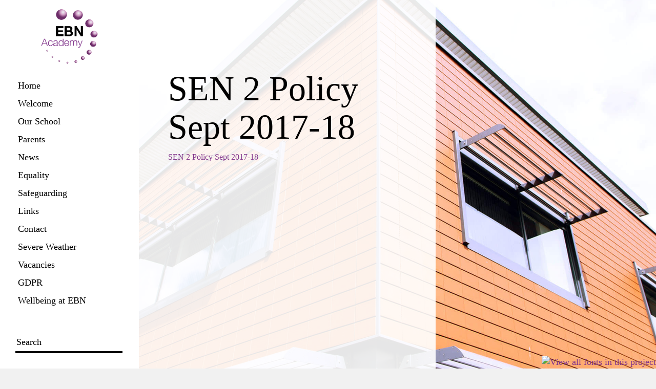

--- FILE ---
content_type: text/html; charset=UTF-8
request_url: http://ebnacademy2.co.uk/about-us/our-policies/sen-2-policy-sept-2017-18/
body_size: 8565
content:
<!DOCTYPE html>
<html lang="en">
	<head>
				<title>East Birmingham Network Academy 2 | SEN 2 Policy Sept 2017-18</title>
		<meta charset="utf-8">
		<meta http-equiv="X-UA-Compatible" content="IE=edge">
		<meta name="viewport" content="width=device-width, initial-scale=1">

		<meta name='robots' content='index, follow, max-image-preview:large, max-snippet:-1, max-video-preview:-1' />

	<!-- This site is optimized with the Yoast SEO plugin v23.8 - https://yoast.com/wordpress/plugins/seo/ -->
	<link rel="canonical" href="http://ebnacademy2.co.uk/about-us/our-policies/sen-2-policy-sept-2017-18/" />
	<meta property="og:locale" content="en_GB" />
	<meta property="og:type" content="article" />
	<meta property="og:title" content="SEN 2 Policy Sept 2017-18 - East Birmingham Network Academy 2" />
	<meta property="og:description" content="SEN 2 Policy Sept 2017-18" />
	<meta property="og:url" content="http://ebnacademy2.co.uk/about-us/our-policies/sen-2-policy-sept-2017-18/" />
	<meta property="og:site_name" content="East Birmingham Network Academy 2" />
	<meta name="twitter:card" content="summary_large_image" />
	<script type="application/ld+json" class="yoast-schema-graph">{"@context":"https://schema.org","@graph":[{"@type":"WebPage","@id":"http://ebnacademy2.co.uk/about-us/our-policies/sen-2-policy-sept-2017-18/","url":"http://ebnacademy2.co.uk/about-us/our-policies/sen-2-policy-sept-2017-18/","name":"SEN 2 Policy Sept 2017-18 - East Birmingham Network Academy 2","isPartOf":{"@id":"http://ebnacademy2.co.uk/#website"},"primaryImageOfPage":{"@id":"http://ebnacademy2.co.uk/about-us/our-policies/sen-2-policy-sept-2017-18/#primaryimage"},"image":{"@id":"http://ebnacademy2.co.uk/about-us/our-policies/sen-2-policy-sept-2017-18/#primaryimage"},"thumbnailUrl":"","datePublished":"2018-06-25T09:37:12+00:00","dateModified":"2018-06-25T09:37:12+00:00","breadcrumb":{"@id":"http://ebnacademy2.co.uk/about-us/our-policies/sen-2-policy-sept-2017-18/#breadcrumb"},"inLanguage":"en-GB","potentialAction":[{"@type":"ReadAction","target":["http://ebnacademy2.co.uk/about-us/our-policies/sen-2-policy-sept-2017-18/"]}]},{"@type":"ImageObject","inLanguage":"en-GB","@id":"http://ebnacademy2.co.uk/about-us/our-policies/sen-2-policy-sept-2017-18/#primaryimage","url":"","contentUrl":""},{"@type":"BreadcrumbList","@id":"http://ebnacademy2.co.uk/about-us/our-policies/sen-2-policy-sept-2017-18/#breadcrumb","itemListElement":[{"@type":"ListItem","position":1,"name":"Home","item":"https://ebnacademy2.co.uk/"},{"@type":"ListItem","position":2,"name":"About us","item":"http://ebnacademy2.co.uk/about-us/"},{"@type":"ListItem","position":3,"name":"Our Policies","item":"https://ebnacademy2.co.uk/about-us/our-policies/"},{"@type":"ListItem","position":4,"name":"SEN 2 Policy Sept 2017-18"}]},{"@type":"WebSite","@id":"http://ebnacademy2.co.uk/#website","url":"http://ebnacademy2.co.uk/","name":"East Birmingham Network Academy 2","description":"EBN Birmingham Academy School is an alternative to mainstream education","potentialAction":[{"@type":"SearchAction","target":{"@type":"EntryPoint","urlTemplate":"http://ebnacademy2.co.uk/?s={search_term_string}"},"query-input":{"@type":"PropertyValueSpecification","valueRequired":true,"valueName":"search_term_string"}}],"inLanguage":"en-GB"}]}</script>
	<!-- / Yoast SEO plugin. -->


<link rel='dns-prefetch' href='//fast.fonts.net' />
<link rel='dns-prefetch' href='//ajax.googleapis.com' />
<link rel='dns-prefetch' href='//maxcdn.bootstrapcdn.com' />
<link rel="alternate" type="application/rss+xml" title="East Birmingham Network Academy 2 &raquo; SEN 2 Policy Sept 2017-18 Comments Feed" href="http://ebnacademy2.co.uk/about-us/our-policies/sen-2-policy-sept-2017-18/feed/" />
<link rel="alternate" title="oEmbed (JSON)" type="application/json+oembed" href="http://ebnacademy2.co.uk/wp-json/oembed/1.0/embed?url=http%3A%2F%2Febnacademy2.co.uk%2Fabout-us%2Four-policies%2Fsen-2-policy-sept-2017-18%2F" />
<link rel="alternate" title="oEmbed (XML)" type="text/xml+oembed" href="http://ebnacademy2.co.uk/wp-json/oembed/1.0/embed?url=http%3A%2F%2Febnacademy2.co.uk%2Fabout-us%2Four-policies%2Fsen-2-policy-sept-2017-18%2F&#038;format=xml" />
<style id='wp-img-auto-sizes-contain-inline-css' type='text/css'>
img:is([sizes=auto i],[sizes^="auto," i]){contain-intrinsic-size:3000px 1500px}
/*# sourceURL=wp-img-auto-sizes-contain-inline-css */
</style>
<style id='wp-emoji-styles-inline-css' type='text/css'>

	img.wp-smiley, img.emoji {
		display: inline !important;
		border: none !important;
		box-shadow: none !important;
		height: 1em !important;
		width: 1em !important;
		margin: 0 0.07em !important;
		vertical-align: -0.1em !important;
		background: none !important;
		padding: 0 !important;
	}
/*# sourceURL=wp-emoji-styles-inline-css */
</style>
<style id='wp-block-library-inline-css' type='text/css'>
:root{--wp-block-synced-color:#7a00df;--wp-block-synced-color--rgb:122,0,223;--wp-bound-block-color:var(--wp-block-synced-color);--wp-editor-canvas-background:#ddd;--wp-admin-theme-color:#007cba;--wp-admin-theme-color--rgb:0,124,186;--wp-admin-theme-color-darker-10:#006ba1;--wp-admin-theme-color-darker-10--rgb:0,107,160.5;--wp-admin-theme-color-darker-20:#005a87;--wp-admin-theme-color-darker-20--rgb:0,90,135;--wp-admin-border-width-focus:2px}@media (min-resolution:192dpi){:root{--wp-admin-border-width-focus:1.5px}}.wp-element-button{cursor:pointer}:root .has-very-light-gray-background-color{background-color:#eee}:root .has-very-dark-gray-background-color{background-color:#313131}:root .has-very-light-gray-color{color:#eee}:root .has-very-dark-gray-color{color:#313131}:root .has-vivid-green-cyan-to-vivid-cyan-blue-gradient-background{background:linear-gradient(135deg,#00d084,#0693e3)}:root .has-purple-crush-gradient-background{background:linear-gradient(135deg,#34e2e4,#4721fb 50%,#ab1dfe)}:root .has-hazy-dawn-gradient-background{background:linear-gradient(135deg,#faaca8,#dad0ec)}:root .has-subdued-olive-gradient-background{background:linear-gradient(135deg,#fafae1,#67a671)}:root .has-atomic-cream-gradient-background{background:linear-gradient(135deg,#fdd79a,#004a59)}:root .has-nightshade-gradient-background{background:linear-gradient(135deg,#330968,#31cdcf)}:root .has-midnight-gradient-background{background:linear-gradient(135deg,#020381,#2874fc)}:root{--wp--preset--font-size--normal:16px;--wp--preset--font-size--huge:42px}.has-regular-font-size{font-size:1em}.has-larger-font-size{font-size:2.625em}.has-normal-font-size{font-size:var(--wp--preset--font-size--normal)}.has-huge-font-size{font-size:var(--wp--preset--font-size--huge)}.has-text-align-center{text-align:center}.has-text-align-left{text-align:left}.has-text-align-right{text-align:right}.has-fit-text{white-space:nowrap!important}#end-resizable-editor-section{display:none}.aligncenter{clear:both}.items-justified-left{justify-content:flex-start}.items-justified-center{justify-content:center}.items-justified-right{justify-content:flex-end}.items-justified-space-between{justify-content:space-between}.screen-reader-text{border:0;clip-path:inset(50%);height:1px;margin:-1px;overflow:hidden;padding:0;position:absolute;width:1px;word-wrap:normal!important}.screen-reader-text:focus{background-color:#ddd;clip-path:none;color:#444;display:block;font-size:1em;height:auto;left:5px;line-height:normal;padding:15px 23px 14px;text-decoration:none;top:5px;width:auto;z-index:100000}html :where(.has-border-color){border-style:solid}html :where([style*=border-top-color]){border-top-style:solid}html :where([style*=border-right-color]){border-right-style:solid}html :where([style*=border-bottom-color]){border-bottom-style:solid}html :where([style*=border-left-color]){border-left-style:solid}html :where([style*=border-width]){border-style:solid}html :where([style*=border-top-width]){border-top-style:solid}html :where([style*=border-right-width]){border-right-style:solid}html :where([style*=border-bottom-width]){border-bottom-style:solid}html :where([style*=border-left-width]){border-left-style:solid}html :where(img[class*=wp-image-]){height:auto;max-width:100%}:where(figure){margin:0 0 1em}html :where(.is-position-sticky){--wp-admin--admin-bar--position-offset:var(--wp-admin--admin-bar--height,0px)}@media screen and (max-width:600px){html :where(.is-position-sticky){--wp-admin--admin-bar--position-offset:0px}}

/*# sourceURL=wp-block-library-inline-css */
</style><style id='global-styles-inline-css' type='text/css'>
:root{--wp--preset--aspect-ratio--square: 1;--wp--preset--aspect-ratio--4-3: 4/3;--wp--preset--aspect-ratio--3-4: 3/4;--wp--preset--aspect-ratio--3-2: 3/2;--wp--preset--aspect-ratio--2-3: 2/3;--wp--preset--aspect-ratio--16-9: 16/9;--wp--preset--aspect-ratio--9-16: 9/16;--wp--preset--color--black: #000000;--wp--preset--color--cyan-bluish-gray: #abb8c3;--wp--preset--color--white: #ffffff;--wp--preset--color--pale-pink: #f78da7;--wp--preset--color--vivid-red: #cf2e2e;--wp--preset--color--luminous-vivid-orange: #ff6900;--wp--preset--color--luminous-vivid-amber: #fcb900;--wp--preset--color--light-green-cyan: #7bdcb5;--wp--preset--color--vivid-green-cyan: #00d084;--wp--preset--color--pale-cyan-blue: #8ed1fc;--wp--preset--color--vivid-cyan-blue: #0693e3;--wp--preset--color--vivid-purple: #9b51e0;--wp--preset--gradient--vivid-cyan-blue-to-vivid-purple: linear-gradient(135deg,rgb(6,147,227) 0%,rgb(155,81,224) 100%);--wp--preset--gradient--light-green-cyan-to-vivid-green-cyan: linear-gradient(135deg,rgb(122,220,180) 0%,rgb(0,208,130) 100%);--wp--preset--gradient--luminous-vivid-amber-to-luminous-vivid-orange: linear-gradient(135deg,rgb(252,185,0) 0%,rgb(255,105,0) 100%);--wp--preset--gradient--luminous-vivid-orange-to-vivid-red: linear-gradient(135deg,rgb(255,105,0) 0%,rgb(207,46,46) 100%);--wp--preset--gradient--very-light-gray-to-cyan-bluish-gray: linear-gradient(135deg,rgb(238,238,238) 0%,rgb(169,184,195) 100%);--wp--preset--gradient--cool-to-warm-spectrum: linear-gradient(135deg,rgb(74,234,220) 0%,rgb(151,120,209) 20%,rgb(207,42,186) 40%,rgb(238,44,130) 60%,rgb(251,105,98) 80%,rgb(254,248,76) 100%);--wp--preset--gradient--blush-light-purple: linear-gradient(135deg,rgb(255,206,236) 0%,rgb(152,150,240) 100%);--wp--preset--gradient--blush-bordeaux: linear-gradient(135deg,rgb(254,205,165) 0%,rgb(254,45,45) 50%,rgb(107,0,62) 100%);--wp--preset--gradient--luminous-dusk: linear-gradient(135deg,rgb(255,203,112) 0%,rgb(199,81,192) 50%,rgb(65,88,208) 100%);--wp--preset--gradient--pale-ocean: linear-gradient(135deg,rgb(255,245,203) 0%,rgb(182,227,212) 50%,rgb(51,167,181) 100%);--wp--preset--gradient--electric-grass: linear-gradient(135deg,rgb(202,248,128) 0%,rgb(113,206,126) 100%);--wp--preset--gradient--midnight: linear-gradient(135deg,rgb(2,3,129) 0%,rgb(40,116,252) 100%);--wp--preset--font-size--small: 13px;--wp--preset--font-size--medium: 20px;--wp--preset--font-size--large: 36px;--wp--preset--font-size--x-large: 42px;--wp--preset--spacing--20: 0.44rem;--wp--preset--spacing--30: 0.67rem;--wp--preset--spacing--40: 1rem;--wp--preset--spacing--50: 1.5rem;--wp--preset--spacing--60: 2.25rem;--wp--preset--spacing--70: 3.38rem;--wp--preset--spacing--80: 5.06rem;--wp--preset--shadow--natural: 6px 6px 9px rgba(0, 0, 0, 0.2);--wp--preset--shadow--deep: 12px 12px 50px rgba(0, 0, 0, 0.4);--wp--preset--shadow--sharp: 6px 6px 0px rgba(0, 0, 0, 0.2);--wp--preset--shadow--outlined: 6px 6px 0px -3px rgb(255, 255, 255), 6px 6px rgb(0, 0, 0);--wp--preset--shadow--crisp: 6px 6px 0px rgb(0, 0, 0);}:where(.is-layout-flex){gap: 0.5em;}:where(.is-layout-grid){gap: 0.5em;}body .is-layout-flex{display: flex;}.is-layout-flex{flex-wrap: wrap;align-items: center;}.is-layout-flex > :is(*, div){margin: 0;}body .is-layout-grid{display: grid;}.is-layout-grid > :is(*, div){margin: 0;}:where(.wp-block-columns.is-layout-flex){gap: 2em;}:where(.wp-block-columns.is-layout-grid){gap: 2em;}:where(.wp-block-post-template.is-layout-flex){gap: 1.25em;}:where(.wp-block-post-template.is-layout-grid){gap: 1.25em;}.has-black-color{color: var(--wp--preset--color--black) !important;}.has-cyan-bluish-gray-color{color: var(--wp--preset--color--cyan-bluish-gray) !important;}.has-white-color{color: var(--wp--preset--color--white) !important;}.has-pale-pink-color{color: var(--wp--preset--color--pale-pink) !important;}.has-vivid-red-color{color: var(--wp--preset--color--vivid-red) !important;}.has-luminous-vivid-orange-color{color: var(--wp--preset--color--luminous-vivid-orange) !important;}.has-luminous-vivid-amber-color{color: var(--wp--preset--color--luminous-vivid-amber) !important;}.has-light-green-cyan-color{color: var(--wp--preset--color--light-green-cyan) !important;}.has-vivid-green-cyan-color{color: var(--wp--preset--color--vivid-green-cyan) !important;}.has-pale-cyan-blue-color{color: var(--wp--preset--color--pale-cyan-blue) !important;}.has-vivid-cyan-blue-color{color: var(--wp--preset--color--vivid-cyan-blue) !important;}.has-vivid-purple-color{color: var(--wp--preset--color--vivid-purple) !important;}.has-black-background-color{background-color: var(--wp--preset--color--black) !important;}.has-cyan-bluish-gray-background-color{background-color: var(--wp--preset--color--cyan-bluish-gray) !important;}.has-white-background-color{background-color: var(--wp--preset--color--white) !important;}.has-pale-pink-background-color{background-color: var(--wp--preset--color--pale-pink) !important;}.has-vivid-red-background-color{background-color: var(--wp--preset--color--vivid-red) !important;}.has-luminous-vivid-orange-background-color{background-color: var(--wp--preset--color--luminous-vivid-orange) !important;}.has-luminous-vivid-amber-background-color{background-color: var(--wp--preset--color--luminous-vivid-amber) !important;}.has-light-green-cyan-background-color{background-color: var(--wp--preset--color--light-green-cyan) !important;}.has-vivid-green-cyan-background-color{background-color: var(--wp--preset--color--vivid-green-cyan) !important;}.has-pale-cyan-blue-background-color{background-color: var(--wp--preset--color--pale-cyan-blue) !important;}.has-vivid-cyan-blue-background-color{background-color: var(--wp--preset--color--vivid-cyan-blue) !important;}.has-vivid-purple-background-color{background-color: var(--wp--preset--color--vivid-purple) !important;}.has-black-border-color{border-color: var(--wp--preset--color--black) !important;}.has-cyan-bluish-gray-border-color{border-color: var(--wp--preset--color--cyan-bluish-gray) !important;}.has-white-border-color{border-color: var(--wp--preset--color--white) !important;}.has-pale-pink-border-color{border-color: var(--wp--preset--color--pale-pink) !important;}.has-vivid-red-border-color{border-color: var(--wp--preset--color--vivid-red) !important;}.has-luminous-vivid-orange-border-color{border-color: var(--wp--preset--color--luminous-vivid-orange) !important;}.has-luminous-vivid-amber-border-color{border-color: var(--wp--preset--color--luminous-vivid-amber) !important;}.has-light-green-cyan-border-color{border-color: var(--wp--preset--color--light-green-cyan) !important;}.has-vivid-green-cyan-border-color{border-color: var(--wp--preset--color--vivid-green-cyan) !important;}.has-pale-cyan-blue-border-color{border-color: var(--wp--preset--color--pale-cyan-blue) !important;}.has-vivid-cyan-blue-border-color{border-color: var(--wp--preset--color--vivid-cyan-blue) !important;}.has-vivid-purple-border-color{border-color: var(--wp--preset--color--vivid-purple) !important;}.has-vivid-cyan-blue-to-vivid-purple-gradient-background{background: var(--wp--preset--gradient--vivid-cyan-blue-to-vivid-purple) !important;}.has-light-green-cyan-to-vivid-green-cyan-gradient-background{background: var(--wp--preset--gradient--light-green-cyan-to-vivid-green-cyan) !important;}.has-luminous-vivid-amber-to-luminous-vivid-orange-gradient-background{background: var(--wp--preset--gradient--luminous-vivid-amber-to-luminous-vivid-orange) !important;}.has-luminous-vivid-orange-to-vivid-red-gradient-background{background: var(--wp--preset--gradient--luminous-vivid-orange-to-vivid-red) !important;}.has-very-light-gray-to-cyan-bluish-gray-gradient-background{background: var(--wp--preset--gradient--very-light-gray-to-cyan-bluish-gray) !important;}.has-cool-to-warm-spectrum-gradient-background{background: var(--wp--preset--gradient--cool-to-warm-spectrum) !important;}.has-blush-light-purple-gradient-background{background: var(--wp--preset--gradient--blush-light-purple) !important;}.has-blush-bordeaux-gradient-background{background: var(--wp--preset--gradient--blush-bordeaux) !important;}.has-luminous-dusk-gradient-background{background: var(--wp--preset--gradient--luminous-dusk) !important;}.has-pale-ocean-gradient-background{background: var(--wp--preset--gradient--pale-ocean) !important;}.has-electric-grass-gradient-background{background: var(--wp--preset--gradient--electric-grass) !important;}.has-midnight-gradient-background{background: var(--wp--preset--gradient--midnight) !important;}.has-small-font-size{font-size: var(--wp--preset--font-size--small) !important;}.has-medium-font-size{font-size: var(--wp--preset--font-size--medium) !important;}.has-large-font-size{font-size: var(--wp--preset--font-size--large) !important;}.has-x-large-font-size{font-size: var(--wp--preset--font-size--x-large) !important;}
/*# sourceURL=global-styles-inline-css */
</style>

<style id='classic-theme-styles-inline-css' type='text/css'>
/*! This file is auto-generated */
.wp-block-button__link{color:#fff;background-color:#32373c;border-radius:9999px;box-shadow:none;text-decoration:none;padding:calc(.667em + 2px) calc(1.333em + 2px);font-size:1.125em}.wp-block-file__button{background:#32373c;color:#fff;text-decoration:none}
/*# sourceURL=/wp-includes/css/classic-themes.min.css */
</style>
<link rel='stylesheet' id='contact-form-7-css' href='http://ebnacademy2.co.uk/wp-content/plugins/contact-form-7/includes/css/styles.css?ver=6.0' type='text/css' media='all' />
<link rel='stylesheet' id='fontAwesome-css' href='https://maxcdn.bootstrapcdn.com/font-awesome/4.5.0/css/font-awesome.min.css?ver=eb2b1a9a96d5becd26fb08dd2cea6562' type='text/css' media='all' />
<link rel='stylesheet' id='jasny-bootstrap-js-css' href='http://ebnacademy2.co.uk/wp-content/themes/ebn/css/jasny-bootstrap.min.css?ver=eb2b1a9a96d5becd26fb08dd2cea6562' type='text/css' media='all' />
<link rel='stylesheet' id='main-css' href='http://ebnacademy2.co.uk/wp-content/themes/ebn/dist/app.min.css?ver=eb2b1a9a96d5becd26fb08dd2cea6562' type='text/css' media='all' />
<script type="text/javascript" src="//fast.fonts.net/jsapi/7f0359b6-1923-44db-8b02-29966a9e50c4.js?ver=eb2b1a9a96d5becd26fb08dd2cea6562" id="fonts-js"></script>
<script type="text/javascript" src="http://ajax.googleapis.com/ajax/libs/jquery/2.2.4/jquery.min.js" id="jquery-js"></script>
<link rel="https://api.w.org/" href="http://ebnacademy2.co.uk/wp-json/" /><link rel="alternate" title="JSON" type="application/json" href="http://ebnacademy2.co.uk/wp-json/wp/v2/media/2493" /><link rel="EditURI" type="application/rsd+xml" title="RSD" href="http://ebnacademy2.co.uk/xmlrpc.php?rsd" />

<link rel='shortlink' href='http://ebnacademy2.co.uk/?p=2493' />
        <script type="text/javascript">
            if (typeof ajaxurl === "undefined") {
                var ajaxurl = 'http://ebnacademy2.co.uk/wp-admin/admin-ajax.php';
            }
        </script>
    <script type="text/javascript">
(function(url){
	if(/(?:Chrome\/26\.0\.1410\.63 Safari\/537\.31|WordfenceTestMonBot)/.test(navigator.userAgent)){ return; }
	var addEvent = function(evt, handler) {
		if (window.addEventListener) {
			document.addEventListener(evt, handler, false);
		} else if (window.attachEvent) {
			document.attachEvent('on' + evt, handler);
		}
	};
	var removeEvent = function(evt, handler) {
		if (window.removeEventListener) {
			document.removeEventListener(evt, handler, false);
		} else if (window.detachEvent) {
			document.detachEvent('on' + evt, handler);
		}
	};
	var evts = 'contextmenu dblclick drag dragend dragenter dragleave dragover dragstart drop keydown keypress keyup mousedown mousemove mouseout mouseover mouseup mousewheel scroll'.split(' ');
	var logHuman = function() {
		if (window.wfLogHumanRan) { return; }
		window.wfLogHumanRan = true;
		var wfscr = document.createElement('script');
		wfscr.type = 'text/javascript';
		wfscr.async = true;
		wfscr.src = url + '&r=' + Math.random();
		(document.getElementsByTagName('head')[0]||document.getElementsByTagName('body')[0]).appendChild(wfscr);
		for (var i = 0; i < evts.length; i++) {
			removeEvent(evts[i], logHuman);
		}
	};
	for (var i = 0; i < evts.length; i++) {
		addEvent(evts[i], logHuman);
	}
})('//ebnacademy2.co.uk/?wordfence_lh=1&hid=41301B9E0386CAA53CB8C95DE0EE9958');
</script><link rel="icon" href="http://ebnacademy2.co.uk/wp-content/uploads/2016/06/ebn-favicon.png" sizes="32x32" />
<link rel="icon" href="http://ebnacademy2.co.uk/wp-content/uploads/2016/06/ebn-favicon.png" sizes="192x192" />
<link rel="apple-touch-icon" href="http://ebnacademy2.co.uk/wp-content/uploads/2016/06/ebn-favicon.png" />
<meta name="msapplication-TileImage" content="http://ebnacademy2.co.uk/wp-content/uploads/2016/06/ebn-favicon.png" />
	</head>
	<body class="attachment wp-singular attachment-template-default attachmentid-2493 attachment-msword wp-theme-ebn attachment-sen-2-policy-sept-2017-18">

<div class="body-wrap">

<div class="navmenu navmenu-default navmenu-fixed-left offcanvas-xs item">
<a class="navmenu-brand visible-sm visible-md visible-lg" href="http://ebnacademy2.co.uk">
	<img class="navmenu-brand visible-sm visible-md visible-lg" src="http://ebnacademy2.co.uk/wp-content/uploads/2016/06/ebn-logo.png" alt="East Birmingham Network Academy" />
</a>

<div id="menu-wrapper" class="test"><ul id="menu-navigation" class="nav navmenu-nav"><li id="menu-item-98" class="menu-item menu-item-type-post_type menu-item-object-page menu-item-home menu-item-98"><a title="Home" href="http://ebnacademy2.co.uk/">Home</a></li>
<li id="menu-item-710" class="menu-item menu-item-type-post_type menu-item-object-page menu-item-710"><a title="Welcome" href="http://ebnacademy2.co.uk/welcome/">Welcome</a></li>
<li id="menu-item-376" class="menu-item menu-item-type-post_type menu-item-object-page menu-item-has-children menu-item-376 dropdown"><a title="Our School" href="http://ebnacademy2.co.uk/our-school/" data-hover="dropdown" aria-haspopup="true">Our School <span class="caret"></span></a>
<ul role="menu" class=" dropdown-menu">
	<li id="menu-item-379" class="menu-item menu-item-type-post_type menu-item-object-page menu-item-379"><a title="School staff" href="http://ebnacademy2.co.uk/our-school/school-staff/">School staff</a></li>
	<li id="menu-item-380" class="menu-item menu-item-type-post_type menu-item-object-page menu-item-380"><a title="Students" href="http://ebnacademy2.co.uk/our-school/students/">Students</a></li>
	<li id="menu-item-382" class="menu-item menu-item-type-post_type menu-item-object-page menu-item-382"><a title="Curriculum" href="http://ebnacademy2.co.uk/our-school/curriculum/">Curriculum</a></li>
	<li id="menu-item-693" class="menu-item menu-item-type-post_type menu-item-object-page menu-item-693"><a title="Our Policies" href="http://ebnacademy2.co.uk/about-us/our-policies/">Our Policies</a></li>
	<li id="menu-item-2711" class="menu-item menu-item-type-custom menu-item-object-custom menu-item-2711"><a title="Ofsted" href="http://ebnacademy2.co.uk/about-us/ofsted/">Ofsted</a></li>
	<li id="menu-item-315" class="menu-item menu-item-type-post_type menu-item-object-page menu-item-315"><a title="SEND/Inclusion" href="http://ebnacademy2.co.uk/our-school/inclusion/">SEND/Inclusion</a></li>
	<li id="menu-item-5445" class="menu-item menu-item-type-post_type menu-item-object-page menu-item-5445"><a title="Examination Results" href="http://ebnacademy2.co.uk/examination-results/">Examination Results</a></li>
	<li id="menu-item-690" class="menu-item menu-item-type-post_type menu-item-object-page menu-item-690"><a title="Careers" href="http://ebnacademy2.co.uk/about-us/careers/">Careers</a></li>
	<li id="menu-item-2459" class="menu-item menu-item-type-post_type menu-item-object-page menu-item-2459"><a title="British-values" href="http://ebnacademy2.co.uk/british-values/">British-values</a></li>
	<li id="menu-item-383" class="menu-item menu-item-type-post_type menu-item-object-page menu-item-383"><a title="Trustees/Governors" href="http://ebnacademy2.co.uk/our-school/trustees-governors/">Trustees/Governors</a></li>
</ul>
</li>
<li id="menu-item-682" class="menu-item menu-item-type-post_type menu-item-object-page menu-item-has-children menu-item-682 dropdown"><a title="Parents" href="http://ebnacademy2.co.uk/parents/" data-hover="dropdown" aria-haspopup="true">Parents <span class="caret"></span></a>
<ul role="menu" class=" dropdown-menu">
	<li id="menu-item-882" class="menu-item menu-item-type-post_type menu-item-object-page menu-item-882"><a title="Term dates &#038; Times" href="http://ebnacademy2.co.uk/parents/term-dates-times/">Term dates &#038; Times</a></li>
	<li id="menu-item-884" class="menu-item menu-item-type-post_type menu-item-object-page menu-item-884"><a title="Letters and forms" href="http://ebnacademy2.co.uk/parents/letters-and-forms/">Letters and forms</a></li>
	<li id="menu-item-883" class="menu-item menu-item-type-post_type menu-item-object-page menu-item-883"><a title="School day times" href="http://ebnacademy2.co.uk/parents/school-day-times/">School day times</a></li>
	<li id="menu-item-885" class="menu-item menu-item-type-post_type menu-item-object-page menu-item-885"><a title="Uniform" href="http://ebnacademy2.co.uk/parents/uniforms/">Uniform</a></li>
	<li id="menu-item-886" class="menu-item menu-item-type-post_type menu-item-object-page menu-item-886"><a title="Safeguarding" href="http://ebnacademy2.co.uk/parents/safety/">Safeguarding</a></li>
	<li id="menu-item-694" class="menu-item menu-item-type-post_type menu-item-object-page menu-item-694"><a title="Testimonials" href="http://ebnacademy2.co.uk/about-us/testimonials/">Testimonials</a></li>
	<li id="menu-item-888" class="menu-item menu-item-type-post_type menu-item-object-page menu-item-888"><a title="Parent Resources" href="http://ebnacademy2.co.uk/parents/parent-resources/">Parent Resources</a></li>
	<li id="menu-item-5056" class="menu-item menu-item-type-post_type menu-item-object-page menu-item-5056"><a title="Exams" href="http://ebnacademy2.co.uk/exams/">Exams</a></li>
</ul>
</li>
<li id="menu-item-675" class="menu-item menu-item-type-post_type menu-item-object-page menu-item-675"><a title="News" href="http://ebnacademy2.co.uk/news/">News</a></li>
<li id="menu-item-1851" class="menu-item menu-item-type-post_type menu-item-object-page menu-item-1851"><a title="Equality" href="http://ebnacademy2.co.uk/equality/">Equality</a></li>
<li id="menu-item-1841" class="menu-item menu-item-type-post_type menu-item-object-page menu-item-1841"><a title="Safeguarding" href="http://ebnacademy2.co.uk/parents/safety/">Safeguarding</a></li>
<li id="menu-item-370" class="menu-item menu-item-type-post_type menu-item-object-page menu-item-370"><a title="Links" href="http://ebnacademy2.co.uk/links/">Links</a></li>
<li id="menu-item-704" class="menu-item menu-item-type-post_type menu-item-object-page menu-item-704"><a title="Contact" href="http://ebnacademy2.co.uk/contact/">Contact</a></li>
<li id="menu-item-2051" class="menu-item menu-item-type-post_type menu-item-object-page menu-item-2051"><a title="Severe Weather" href="http://ebnacademy2.co.uk/severe-weather/">Severe Weather</a></li>
<li id="menu-item-2083" class="menu-item menu-item-type-post_type menu-item-object-page menu-item-2083"><a title="Vacancies" href="http://ebnacademy2.co.uk/vacancies/">Vacancies</a></li>
<li id="menu-item-3211" class="menu-item menu-item-type-post_type menu-item-object-page menu-item-3211"><a title="GDPR" href="http://ebnacademy2.co.uk/gdpr/">GDPR</a></li>
<li id="menu-item-5323" class="menu-item menu-item-type-post_type menu-item-object-page menu-item-5323"><a title="Wellbeing at EBN" href="http://ebnacademy2.co.uk/wellbeing-at-ebn/">Wellbeing at EBN</a></li>
</ul></div>
<section class="menu-ss">

	<form method="get" action="http://ebnacademy2.co.uk/">
		<input name="s" id="s" type="text" placeholder="Search" class="menu-search">
	</form>


			
</section>

</div>

<div class="navbar">
  <button type="button" class="navbar-toggle" data-toggle="offcanvas" data-target=".navmenu">
    <span class="icon-bar top-bar"></span>
    <span class="icon-bar middle-bar"></span>
    <span class="icon-bar bottom-bar"></span>
  </button>

  <a class="navbar-brand" href="http://ebnacademy2.co.uk"><img src="http://ebnacademy2.co.uk/wp-content/uploads/2016/06/ebn-logo.png" alt="East Birmingham Network Academy" height="80px" /></a>
</div>

<!-- /container -->


<div class="content-wrap container-fluid no-padding" style="background-image: url(http://ebnacademy2.co.uk/wp-content/uploads/2016/06/background-ourschool.jpg)">


		<div id="content-block">
			<section class="post-content">
				
					<h1 class="post-title">SEN 2 Policy Sept 2017-18</h1>

					<div class="content">
						<p class="attachment"><a href='http://ebnacademy2.co.uk/wp-content/uploads/2018/06/SEN-2-Policy-Sept-2017-18.doc'>SEN 2 Policy Sept 2017-18</a></p>
					</div>

					
					
					

					

					

					

					

					

					

					

																																							

							</section>

		</div> <!-- Compensation -->			

		
		</div><!-- Content Block -->

 		
</div><!-- // Fluid Container -->

<footer>
	<div class="container-fluid">
		<div class="hello">
			<i class="fa fa-copyright"></i> 2026 East Birmingham Network Academy.

					<ul class="footer-links">
						<li><a href="http://ebnacademy2.co.uk/privacy-policy/">Privacy</a></li>
						<li><a href="http://ebnacademy2.co.uk/terms-and-conditions/">Terms</a></li>
						<li><a href="http://ebnacademy2.co.uk/sitemap/">Sitemap</a></li>
					</ul>
		
		</div>
	</div><!-- // Container -->
</footer>

<script type="speculationrules">
{"prefetch":[{"source":"document","where":{"and":[{"href_matches":"/*"},{"not":{"href_matches":["/wp-*.php","/wp-admin/*","/wp-content/uploads/*","/wp-content/*","/wp-content/plugins/*","/wp-content/themes/ebn/*","/*\\?(.+)"]}},{"not":{"selector_matches":"a[rel~=\"nofollow\"]"}},{"not":{"selector_matches":".no-prefetch, .no-prefetch a"}}]},"eagerness":"conservative"}]}
</script>
<script type="text/javascript" src="http://ebnacademy2.co.uk/wp-includes/js/dist/hooks.min.js?ver=dd5603f07f9220ed27f1" id="wp-hooks-js"></script>
<script type="text/javascript" src="http://ebnacademy2.co.uk/wp-includes/js/dist/i18n.min.js?ver=c26c3dc7bed366793375" id="wp-i18n-js"></script>
<script type="text/javascript" id="wp-i18n-js-after">
/* <![CDATA[ */
wp.i18n.setLocaleData( { 'text direction\u0004ltr': [ 'ltr' ] } );
//# sourceURL=wp-i18n-js-after
/* ]]> */
</script>
<script type="text/javascript" src="http://ebnacademy2.co.uk/wp-content/plugins/contact-form-7/includes/swv/js/index.js?ver=6.0" id="swv-js"></script>
<script type="text/javascript" id="contact-form-7-js-before">
/* <![CDATA[ */
var wpcf7 = {
    "api": {
        "root": "http:\/\/ebnacademy2.co.uk\/wp-json\/",
        "namespace": "contact-form-7\/v1"
    }
};
//# sourceURL=contact-form-7-js-before
/* ]]> */
</script>
<script type="text/javascript" src="http://ebnacademy2.co.uk/wp-content/plugins/contact-form-7/includes/js/index.js?ver=6.0" id="contact-form-7-js"></script>
<script type="text/javascript" src="http://ebnacademy2.co.uk/wp-content/themes/ebn/dist/app.min.js?ver=1.0" id="appjs-js"></script>
<script id="wp-emoji-settings" type="application/json">
{"baseUrl":"https://s.w.org/images/core/emoji/17.0.2/72x72/","ext":".png","svgUrl":"https://s.w.org/images/core/emoji/17.0.2/svg/","svgExt":".svg","source":{"concatemoji":"http://ebnacademy2.co.uk/wp-includes/js/wp-emoji-release.min.js?ver=eb2b1a9a96d5becd26fb08dd2cea6562"}}
</script>
<script type="module">
/* <![CDATA[ */
/*! This file is auto-generated */
const a=JSON.parse(document.getElementById("wp-emoji-settings").textContent),o=(window._wpemojiSettings=a,"wpEmojiSettingsSupports"),s=["flag","emoji"];function i(e){try{var t={supportTests:e,timestamp:(new Date).valueOf()};sessionStorage.setItem(o,JSON.stringify(t))}catch(e){}}function c(e,t,n){e.clearRect(0,0,e.canvas.width,e.canvas.height),e.fillText(t,0,0);t=new Uint32Array(e.getImageData(0,0,e.canvas.width,e.canvas.height).data);e.clearRect(0,0,e.canvas.width,e.canvas.height),e.fillText(n,0,0);const a=new Uint32Array(e.getImageData(0,0,e.canvas.width,e.canvas.height).data);return t.every((e,t)=>e===a[t])}function p(e,t){e.clearRect(0,0,e.canvas.width,e.canvas.height),e.fillText(t,0,0);var n=e.getImageData(16,16,1,1);for(let e=0;e<n.data.length;e++)if(0!==n.data[e])return!1;return!0}function u(e,t,n,a){switch(t){case"flag":return n(e,"\ud83c\udff3\ufe0f\u200d\u26a7\ufe0f","\ud83c\udff3\ufe0f\u200b\u26a7\ufe0f")?!1:!n(e,"\ud83c\udde8\ud83c\uddf6","\ud83c\udde8\u200b\ud83c\uddf6")&&!n(e,"\ud83c\udff4\udb40\udc67\udb40\udc62\udb40\udc65\udb40\udc6e\udb40\udc67\udb40\udc7f","\ud83c\udff4\u200b\udb40\udc67\u200b\udb40\udc62\u200b\udb40\udc65\u200b\udb40\udc6e\u200b\udb40\udc67\u200b\udb40\udc7f");case"emoji":return!a(e,"\ud83e\u1fac8")}return!1}function f(e,t,n,a){let r;const o=(r="undefined"!=typeof WorkerGlobalScope&&self instanceof WorkerGlobalScope?new OffscreenCanvas(300,150):document.createElement("canvas")).getContext("2d",{willReadFrequently:!0}),s=(o.textBaseline="top",o.font="600 32px Arial",{});return e.forEach(e=>{s[e]=t(o,e,n,a)}),s}function r(e){var t=document.createElement("script");t.src=e,t.defer=!0,document.head.appendChild(t)}a.supports={everything:!0,everythingExceptFlag:!0},new Promise(t=>{let n=function(){try{var e=JSON.parse(sessionStorage.getItem(o));if("object"==typeof e&&"number"==typeof e.timestamp&&(new Date).valueOf()<e.timestamp+604800&&"object"==typeof e.supportTests)return e.supportTests}catch(e){}return null}();if(!n){if("undefined"!=typeof Worker&&"undefined"!=typeof OffscreenCanvas&&"undefined"!=typeof URL&&URL.createObjectURL&&"undefined"!=typeof Blob)try{var e="postMessage("+f.toString()+"("+[JSON.stringify(s),u.toString(),c.toString(),p.toString()].join(",")+"));",a=new Blob([e],{type:"text/javascript"});const r=new Worker(URL.createObjectURL(a),{name:"wpTestEmojiSupports"});return void(r.onmessage=e=>{i(n=e.data),r.terminate(),t(n)})}catch(e){}i(n=f(s,u,c,p))}t(n)}).then(e=>{for(const n in e)a.supports[n]=e[n],a.supports.everything=a.supports.everything&&a.supports[n],"flag"!==n&&(a.supports.everythingExceptFlag=a.supports.everythingExceptFlag&&a.supports[n]);var t;a.supports.everythingExceptFlag=a.supports.everythingExceptFlag&&!a.supports.flag,a.supports.everything||((t=a.source||{}).concatemoji?r(t.concatemoji):t.wpemoji&&t.twemoji&&(r(t.twemoji),r(t.wpemoji)))});
//# sourceURL=http://ebnacademy2.co.uk/wp-includes/js/wp-emoji-loader.min.js
/* ]]> */
</script>
</body>
</html>
